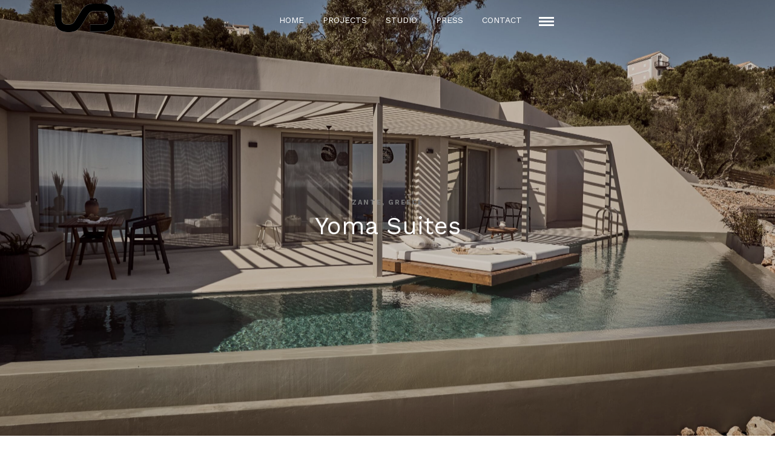

--- FILE ---
content_type: text/html; charset=UTF-8
request_url: https://usp.gr/portfolios/yoma-suites/
body_size: 15245
content:
<!DOCTYPE html>
<html dir="ltr" lang="en-US"
	prefix="og: https://ogp.me/ns#"    data-menu="leftalign">
	
<head>
<meta name="viewport" content="width=device-width, initial-scale=1, maximum-scale=5">
<link rel="profile" href="http://gmpg.org/xfn/11" />
<link rel="pingback" href="https://usp.gr/xmlrpc.php" />

 

<title>Yoma Suites | USP</title>

		<!-- All in One SEO 4.2.0 -->
		<meta name="robots" content="max-image-preview:large" />
		<link rel="canonical" href="https://usp.gr/portfolios/yoma-suites/" />
		<meta property="og:locale" content="en_US" />
		<meta property="og:site_name" content="USP | Urban Soul Project" />
		<meta property="og:type" content="article" />
		<meta property="og:title" content="Yoma Suites | USP" />
		<meta property="og:url" content="https://usp.gr/portfolios/yoma-suites/" />
		<meta property="article:published_time" content="2022-06-20T15:23:47+00:00" />
		<meta property="article:modified_time" content="2024-02-15T12:58:11+00:00" />
		<meta name="twitter:card" content="summary" />
		<meta name="twitter:title" content="Yoma Suites | USP" />
		<script type="application/ld+json" class="aioseo-schema">
			{"@context":"https:\/\/schema.org","@graph":[{"@type":"WebSite","@id":"https:\/\/usp.gr\/#website","url":"https:\/\/usp.gr\/","name":"USP","description":"Urban Soul Project","inLanguage":"en-US","publisher":{"@id":"https:\/\/usp.gr\/#organization"}},{"@type":"Organization","@id":"https:\/\/usp.gr\/#organization","name":"USP","url":"https:\/\/usp.gr\/"},{"@type":"BreadcrumbList","@id":"https:\/\/usp.gr\/portfolios\/yoma-suites\/#breadcrumblist","itemListElement":[{"@type":"ListItem","@id":"https:\/\/usp.gr\/#listItem","position":1,"item":{"@type":"WebPage","@id":"https:\/\/usp.gr\/","name":"Home","description":"Urban Soul Project","url":"https:\/\/usp.gr\/"},"nextItem":"https:\/\/usp.gr\/portfolios\/yoma-suites\/#listItem"},{"@type":"ListItem","@id":"https:\/\/usp.gr\/portfolios\/yoma-suites\/#listItem","position":2,"item":{"@type":"WebPage","@id":"https:\/\/usp.gr\/portfolios\/yoma-suites\/","name":"Yoma Suites","url":"https:\/\/usp.gr\/portfolios\/yoma-suites\/"},"previousItem":"https:\/\/usp.gr\/#listItem"}]},{"@type":"Person","@id":"https:\/\/usp.gr\/author\/usp-admin\/#author","url":"https:\/\/usp.gr\/author\/usp-admin\/","name":"usp-admin","image":{"@type":"ImageObject","@id":"https:\/\/usp.gr\/portfolios\/yoma-suites\/#authorImage","url":"https:\/\/secure.gravatar.com\/avatar\/c3863368c1d720e7a5d46baf2b9a5ef3?s=96&d=mm&r=g","width":96,"height":96,"caption":"usp-admin"}},{"@type":"WebPage","@id":"https:\/\/usp.gr\/portfolios\/yoma-suites\/#webpage","url":"https:\/\/usp.gr\/portfolios\/yoma-suites\/","name":"Yoma Suites | USP","inLanguage":"en-US","isPartOf":{"@id":"https:\/\/usp.gr\/#website"},"breadcrumb":{"@id":"https:\/\/usp.gr\/portfolios\/yoma-suites\/#breadcrumblist"},"author":"https:\/\/usp.gr\/author\/usp-admin\/#author","creator":"https:\/\/usp.gr\/author\/usp-admin\/#author","image":{"@type":"ImageObject","@id":"https:\/\/usp.gr\/#mainImage","url":"https:\/\/usp.gr\/wp-content\/uploads\/2022\/06\/yoma-cove-suites_6473.jpg","width":2048,"height":1534},"primaryImageOfPage":{"@id":"https:\/\/usp.gr\/portfolios\/yoma-suites\/#mainImage"},"datePublished":"2022-06-20T15:23:47+00:00","dateModified":"2024-02-15T12:58:11+00:00"}]}
		</script>
		<!-- All in One SEO -->

<link rel='dns-prefetch' href='//fonts.googleapis.com' />
<link rel='dns-prefetch' href='//s.w.org' />
<link rel="alternate" type="application/rss+xml" title="USP &raquo; Feed" href="https://usp.gr/feed/" />
<meta charset="UTF-8" /><meta name="viewport" content="width=device-width, initial-scale=1, maximum-scale=5" /><meta name="format-detection" content="telephone=no"><meta property="og:type" content="article" /><meta property="og:image" content="https://usp.gr/wp-content/uploads/2022/06/yoma-cove-suites_6473-960x636.jpg"/><meta property="og:title" content="Yoma Suites"/><meta property="og:url" content="https://usp.gr/portfolios/yoma-suites/"/><meta property="og:description" content="Zakynthos, Greece"/>		<script type="text/javascript">
			window._wpemojiSettings = {"baseUrl":"https:\/\/s.w.org\/images\/core\/emoji\/13.0.1\/72x72\/","ext":".png","svgUrl":"https:\/\/s.w.org\/images\/core\/emoji\/13.0.1\/svg\/","svgExt":".svg","source":{"concatemoji":"https:\/\/usp.gr\/wp-includes\/js\/wp-emoji-release.min.js"}};
			!function(e,a,t){var n,r,o,i=a.createElement("canvas"),p=i.getContext&&i.getContext("2d");function s(e,t){var a=String.fromCharCode;p.clearRect(0,0,i.width,i.height),p.fillText(a.apply(this,e),0,0);e=i.toDataURL();return p.clearRect(0,0,i.width,i.height),p.fillText(a.apply(this,t),0,0),e===i.toDataURL()}function c(e){var t=a.createElement("script");t.src=e,t.defer=t.type="text/javascript",a.getElementsByTagName("head")[0].appendChild(t)}for(o=Array("flag","emoji"),t.supports={everything:!0,everythingExceptFlag:!0},r=0;r<o.length;r++)t.supports[o[r]]=function(e){if(!p||!p.fillText)return!1;switch(p.textBaseline="top",p.font="600 32px Arial",e){case"flag":return s([127987,65039,8205,9895,65039],[127987,65039,8203,9895,65039])?!1:!s([55356,56826,55356,56819],[55356,56826,8203,55356,56819])&&!s([55356,57332,56128,56423,56128,56418,56128,56421,56128,56430,56128,56423,56128,56447],[55356,57332,8203,56128,56423,8203,56128,56418,8203,56128,56421,8203,56128,56430,8203,56128,56423,8203,56128,56447]);case"emoji":return!s([55357,56424,8205,55356,57212],[55357,56424,8203,55356,57212])}return!1}(o[r]),t.supports.everything=t.supports.everything&&t.supports[o[r]],"flag"!==o[r]&&(t.supports.everythingExceptFlag=t.supports.everythingExceptFlag&&t.supports[o[r]]);t.supports.everythingExceptFlag=t.supports.everythingExceptFlag&&!t.supports.flag,t.DOMReady=!1,t.readyCallback=function(){t.DOMReady=!0},t.supports.everything||(n=function(){t.readyCallback()},a.addEventListener?(a.addEventListener("DOMContentLoaded",n,!1),e.addEventListener("load",n,!1)):(e.attachEvent("onload",n),a.attachEvent("onreadystatechange",function(){"complete"===a.readyState&&t.readyCallback()})),(n=t.source||{}).concatemoji?c(n.concatemoji):n.wpemoji&&n.twemoji&&(c(n.twemoji),c(n.wpemoji)))}(window,document,window._wpemojiSettings);
		</script>
		<style type="text/css">
img.wp-smiley,
img.emoji {
	display: inline !important;
	border: none !important;
	box-shadow: none !important;
	height: 1em !important;
	width: 1em !important;
	margin: 0 .07em !important;
	vertical-align: -0.1em !important;
	background: none !important;
	padding: 0 !important;
}
</style>
	<link rel='stylesheet' id='wp-block-library-css'  href='https://usp.gr/wp-includes/css/dist/block-library/style.min.css' type='text/css' media='all' />
<link rel='stylesheet' id='fb-widget-frontend-style-css'  href='https://usp.gr/wp-content/plugins/facebook-pagelike-widget/assets/css/style.css' type='text/css' media='all' />
<link rel='stylesheet' id='rs-plugin-settings-css'  href='https://usp.gr/wp-content/plugins/revslider/public/assets/css/rs6.css' type='text/css' media='all' />
<style id='rs-plugin-settings-inline-css' type='text/css'>
#rs-demo-id {}
</style>
<link rel='stylesheet' id='grandportfolio-reset-css'  href='https://usp.gr/wp-content/themes/grandportfolio/css/reset.css' type='text/css' media='all' />
<link rel='stylesheet' id='grandportfolio-wordpress-css'  href='https://usp.gr/wp-content/themes/grandportfolio/css/wordpress.css' type='text/css' media='all' />
<link rel='stylesheet' id='grandportfolio-animation-css'  href='https://usp.gr/wp-content/themes/grandportfolio/css/animation.css' type='text/css' media='all' />
<link rel='stylesheet' id='ilightbox-css'  href='https://usp.gr/wp-content/themes/grandportfolio/css/ilightbox/ilightbox.css' type='text/css' media='all' />
<link rel='stylesheet' id='jquery-ui-css'  href='https://usp.gr/wp-content/themes/grandportfolio/css/jqueryui/custom.css' type='text/css' media='all' />
<link rel='stylesheet' id='mediaelement-css'  href='https://usp.gr/wp-includes/js/mediaelement/mediaelementplayer-legacy.min.css' type='text/css' media='all' />
<link rel='stylesheet' id='flexslider-css'  href='https://usp.gr/wp-content/themes/grandportfolio/js/flexslider/flexslider.css' type='text/css' media='all' />
<link rel='stylesheet' id='tooltipster-css'  href='https://usp.gr/wp-content/themes/grandportfolio/css/tooltipster.css' type='text/css' media='all' />
<link rel='stylesheet' id='odometer-css'  href='https://usp.gr/wp-content/themes/grandportfolio/css/odometer-theme-minimal.css' type='text/css' media='all' />
<link rel='stylesheet' id='hw-parallax-css'  href='https://usp.gr/wp-content/themes/grandportfolio/css/hw-parallax.css' type='text/css' media='all' />
<link rel='stylesheet' id='grandportfolio-screen-css'  href='https://usp.gr/wp-content/themes/grandportfolio/css/screen.css' type='text/css' media='all' />
<link rel='stylesheet' id='grandportfolio-leftalignmenu-css'  href='https://usp.gr/wp-content/themes/grandportfolio/css/menus/leftalignmenu.css' type='text/css' media='all' />
<link rel='stylesheet' id='grandportfolio-fonts-css'  href='https://fonts.googleapis.com/css?family=Work+Sans%3A300%2C400%2C600%2C700%2C400italic%7CKarla%3A300%2C400%2C600%2C700%2C400italic%7CFira+Sans%3A300%2C400%2C600%2C700%2C400italic&#038;subset=latin%2Clatin-ext%2Ccyrillic-ext%2Cgreek-ext%2Ccyrillic' type='text/css' media='all' />
<link rel='stylesheet' id='font-awesome-css'  href='https://usp.gr/wp-content/themes/grandportfolio/css/font-awesome.min.css' type='text/css' media='all' />
<link rel='stylesheet' id='grandportfolio-custom-css-css'  href='https://usp.gr/wp-admin/admin-ajax.php?action=grandportfolio_custom_css' type='text/css' media='all' />
<link rel='stylesheet' id='meks_instagram-widget-styles-css'  href='https://usp.gr/wp-content/plugins/meks-easy-instagram-widget/css/widget.css' type='text/css' media='all' />
<link rel='stylesheet' id='grandportfolio-responsive-css-css'  href='https://usp.gr/wp-content/themes/grandportfolio/css/grid.css' type='text/css' media='all' />
<link rel='stylesheet' id='kirki_google_fonts-css'  href='https://fonts.googleapis.com/css?family=Work+Sans%3A600%7CFira+Sans%3A600%7CKarla&#038;subset' type='text/css' media='all' />
<link rel='stylesheet' id='kirki-styles-global-css'  href='https://usp.gr/wp-content/themes/grandportfolio/modules/kirki/assets/css/kirki-styles.css' type='text/css' media='all' />
<style id='kirki-styles-global-inline-css' type='text/css'>
body, input[type=text], input[type=email], input[type=url], input[type=password], textarea, .portfolio_title_desc{font-family:"Work Sans", Helvetica, Arial, sans-serif;}body{font-size:15px;}h1, h2, h3, h4, h5, h6, h7, .post_quote_title, label, strong[itemprop="author"], #page_content_wrapper .posts.blog li a, .page_content_wrapper .posts.blog li a, .post_info_cat, .readmore, .post_info_comment, #post_featured_slider li .slider_image .slide_post .slide_post_date, .post_featured_slider li .slider_image .slide_post .slide_post_date, blockquote, .ppb_subtitle, .comment_date, .post_attribute, .post_header_title, .post_header.grid, .odometer, .pricing_wrapper li.price_row em.exact_price{font-family:"Work Sans", Helvetica, Arial, sans-serif;}h1, h2, h3, h4, h5, h6, h7, .post_info_cat, .comment_date, .post_attribute{font-weight:400;}h1, h2, h3, h4, h5, h6, h7, blockquote, body.single .post_header.grid.related{letter-spacing:0px;}h1, h2, h3, h4, h5, h6, h7{text-transform:none;}h1{font-size:40px;}h2{font-size:30px;}h3{font-size:26px;}h4{font-size:22px;}h5{font-size:18px;}h6{font-size:16px;}body, #wrapper, #page_content_wrapper.fixed, #gallery_lightbox h2, .slider_wrapper .gallery_image_caption h2, #body_loading_screen, h3#reply-title span, .overlay_gallery_wrapper, .progress_bar_holder, .pricing_wrapper_border, .pagination a, .pagination span, blockquote:before{background-color:#ffffff;}body, .pagination a, #gallery_lightbox h2, .slider_wrapper .gallery_image_caption h2, .post_info a, #page_content_wrapper.split #copyright, .page_content_wrapper.split #copyright, .ui-state-default a, .ui-state-default a:link, .ui-state-default a:visited{color:#777777;}::selection{background-color:#777777;}::-webkit-input-placeholder{color:#777777;}::-moz-placeholder{color:#777777;}:-ms-input-placeholder{color:#777777;}a{color:#222222;}a:hover, a:active, .post_info_comment a i{color:#999999;}h1, h2, h3, h4, h5, h6, h7, pre, code, tt, blockquote, .post_header h5 a, .post_header h3 a, .post_header.grid h6 a, .post_header.fullwidth h4 a, .post_header h5 a, blockquote, .site_loading_logo_item i, .woocommerce .woocommerce-ordering select, .woocommerce #page_content_wrapper a.button, .woocommerce.columns-4 ul.products li.product a.add_to_cart_button, .woocommerce.columns-4 ul.products li.product a.add_to_cart_button:hover, .ui-accordion .ui-accordion-header a, .tabs .ui-state-active a, body.woocommerce div.product .woocommerce-tabs ul.tabs li.active a, body.woocommerce-page div.product .woocommerce-tabs ul.tabs li.active a, body.woocommerce #content div.product .woocommerce-tabs ul.tabs li.active a, body.woocommerce-page #content div.product .woocommerce-tabs ul.tabs li.active a, .woocommerce div.product .woocommerce-tabs ul.tabs li a, .post_header h5 a, .post_header h6 a, blockquote:before{color:#222222;}body.page.page-template-gallery-archive-split-screen-php #fp-nav li .active span, body.tax-gallerycat #fp-nav li .active span, body.page.page-template-portfolio-fullscreen-split-screen-php #fp-nav li .active span, body.page.tax-portfolioset #fp-nav li .active span, body.page.page-template-gallery-archive-split-screen-php #fp-nav ul li a span, body.tax-gallerycat #fp-nav ul li a span, body.page.page-template-portfolio-fullscreen-split-screen-php #fp-nav ul li a span, body.page.tax-portfolioset #fp-nav ul li a span{background-color:#222222;}#social_share_wrapper, hr, #social_share_wrapper, .post.type-post, #page_content_wrapper .sidebar .content .sidebar_widget li h2.widgettitle, h2.widgettitle, h5.widgettitle, .comment .right, .widget_tag_cloud div a, .meta-tags a, .tag_cloud a, #footer, #post_more_wrapper, .woocommerce ul.products li.product, .woocommerce-page ul.products li.product, .woocommerce ul.products li.product .price, .woocommerce-page ul.products li.product .price, #page_content_wrapper .inner .sidebar_content, #page_content_wrapper .inner .sidebar_content.left_sidebar, .ajax_close, .ajax_next, .ajax_prev, .portfolio_next, .portfolio_prev, .portfolio_next_prev_wrapper.video .portfolio_prev, .portfolio_next_prev_wrapper.video .portfolio_next, .separated, .blog_next_prev_wrapper, #post_more_wrapper h5, #ajax_portfolio_wrapper.hidding, #ajax_portfolio_wrapper.visible, .tabs.vertical .ui-tabs-panel, .woocommerce div.product .woocommerce-tabs ul.tabs li, .woocommerce #content div.product .woocommerce-tabs ul.tabs li, .woocommerce-page div.product .woocommerce-tabs ul.tabs li, .woocommerce-page #content div.product .woocommerce-tabs ul.tabs li, .woocommerce div.product .woocommerce-tabs .panel, .woocommerce-page div.product .woocommerce-tabs .panel, .woocommerce #content div.product .woocommerce-tabs .panel, .woocommerce-page #content div.product .woocommerce-tabs .panel, .woocommerce table.shop_table, .woocommerce-page table.shop_table, table tr td, .woocommerce .cart-collaterals .cart_totals, .woocommerce-page .cart-collaterals .cart_totals, .woocommerce .cart-collaterals .shipping_calculator, .woocommerce-page .cart-collaterals .shipping_calculator, .woocommerce .cart-collaterals .cart_totals tr td, .woocommerce .cart-collaterals .cart_totals tr th, .woocommerce-page .cart-collaterals .cart_totals tr td, .woocommerce-page .cart-collaterals .cart_totals tr th, table tr th, .woocommerce #payment, .woocommerce-page #payment, .woocommerce #payment ul.payment_methods li, .woocommerce-page #payment ul.payment_methods li, .woocommerce #payment div.form-row, .woocommerce-page #payment div.form-row, .ui-tabs li:first-child, .ui-tabs .ui-tabs-nav li, .ui-tabs.vertical .ui-tabs-nav li, .ui-tabs.vertical.right .ui-tabs-nav li.ui-state-active, .ui-tabs.vertical .ui-tabs-nav li:last-child, #page_content_wrapper .inner .sidebar_wrapper ul.sidebar_widget li.widget_nav_menu ul.menu li.current-menu-item a, .page_content_wrapper .inner .sidebar_wrapper ul.sidebar_widget li.widget_nav_menu ul.menu li.current-menu-item a, .pricing_wrapper, .pricing_wrapper li, .ui-accordion .ui-accordion-header, .ui-accordion .ui-accordion-content, #page_content_wrapper .sidebar .content .sidebar_widget li h2.widgettitle:before, h2.widgettitle:before, #autocomplete, .ppb_blog_minimal .one_third_bg, #page_content_wrapper .sidebar .content .sidebar_widget li h2.widgettitle, h2.widgettitle, h5.event_title, .tabs .ui-tabs-panel, .ui-tabs .ui-tabs-nav li, .ui-tabs li:first-child, .ui-tabs.vertical .ui-tabs-nav li:last-child, .woocommerce .woocommerce-ordering select, .woocommerce div.product .woocommerce-tabs ul.tabs li.active, .woocommerce-page div.product .woocommerce-tabs ul.tabs li.active, .woocommerce #content div.product .woocommerce-tabs ul.tabs li.active, .woocommerce-page #content div.product .woocommerce-tabs ul.tabs li.active, .woocommerce-page table.cart th, table.shop_table thead tr th, hr.title_break, .overlay_gallery_border, #page_content_wrapper.split #copyright, .page_content_wrapper.split #copyright, .post.type-post, .events.type-events, h5.event_title, .post_header h5.event_title, blockquote:after, #about_the_author, .two_cols.gallery.wide .element, .three_cols.gallery.wide .element, .four_cols.gallery.wide .element{border-color:#ffffff;}input[type=text], input[type=password], input[type=email], input[type=url], input[type=tel], textarea{background-color:#ffffff;color:#222222;border-color:#ffffff;}input[type=text]:focus, input[type=password]:focus, input[type=email]:focus, input[type=url]:focus, textarea:focus{border-color:#999999;}input[type=submit], input[type=button], a.button, .button, .woocommerce .page_slider a.button, a.button.fullwidth, .woocommerce-page div.product form.cart .button, .woocommerce #respond input#submit.alt, .woocommerce a.button.alt, .woocommerce button.button.alt, .woocommerce input.button.alt{font-family:"Fira Sans", Helvetica, Arial, sans-serif;}input[type=submit], input[type=button], a.button, .button, .pagination span, .pagination a:hover, .woocommerce .footer_bar .button, .woocommerce .footer_bar .button:hover, .woocommerce-page div.product form.cart .button, .woocommerce #respond input#submit.alt, .woocommerce a.button.alt, .woocommerce button.button.alt, .woocommerce input.button.alt, .post_type_icon{background-color:#959595;}.pagination span, .pagination a:hover, .button.ghost, .button.ghost:hover, .button.ghost:active{border-color:#959595;}.button.ghost, .button.ghost:hover, .button.ghost:active{color:#959595;}input[type=submit], input[type=button], a.button, .button, .pagination a:hover, .woocommerce .footer_bar .button , .woocommerce .footer_bar .button:hover, .woocommerce-page div.product form.cart .button, .woocommerce #respond input#submit.alt, .woocommerce a.button.alt, .woocommerce button.button.alt, .woocommerce input.button.alt, .post_type_icon{color:#e8e8e8;}input[type=submit], input[type=button], a.button, .button, .pagination a:hover, .woocommerce .footer_bar .button , .woocommerce .footer_bar .button:hover, .woocommerce-page div.product form.cart .button, .woocommerce #respond input#submit.alt, .woocommerce a.button.alt, .woocommerce button.button.alt, .woocommerce input.button.alt{border-color:#959595;}.frame_top, .frame_bottom, .frame_left, .frame_right{background:#f2f2f2;}#menu_wrapper .nav ul li a, #menu_wrapper div .nav li > a, .sicky_nav li a{font-family:"Work Sans", Helvetica, Arial, sans-serif;font-size:14px;padding-top:22px;padding-bottom:22px;font-weight:400;letter-spacing:0px;text-transform:uppercase;}#menu_wrapper .nav ul li a, #menu_wrapper div .nav li > a, .header_cart_wrapper a, #page_share{color:#222222;}#mobile_nav_icon{border-color:#222222;}#menu_wrapper .nav ul li a.hover, #menu_wrapper .nav ul li a:hover, #menu_wrapper div .nav li a.hover, #menu_wrapper div .nav li a:hover, .header_cart_wrapper a:hover, #page_share:hover{color:#222222;}#menu_wrapper .nav ul li a.hover, #menu_wrapper .nav ul li a:hover, #menu_wrapper div .nav li a.hover, #menu_wrapper div .nav li a:hover{border-color:#222222;}#menu_wrapper div .nav > li.current-menu-item > a, #menu_wrapper div .nav > li.current-menu-parent > a, #menu_wrapper div .nav > li.current-menu-ancestor > a, #menu_wrapper div .nav li ul li.current-menu-item a, #menu_wrapper div .nav li.current-menu-parent  ul li.current-menu-item a, .header_cart_wrapper a:active, #page_share:active{color:#222222;}#menu_wrapper div .nav > li.current-menu-item > a, #menu_wrapper div .nav > li.current-menu-parent > a, #menu_wrapper div .nav > li.current-menu-ancestor > a, #menu_wrapper div .nav li ul li.current-menu-item a, #menu_wrapper div .nav li.current-menu-parent  ul li.current-menu-item a{border-color:#222222;}.top_bar, #page_caption, #nav_wrapper{border-color:#ffffff;}.top_bar{background-color:#ffffff;}#menu_wrapper .nav ul li ul li a, #menu_wrapper div .nav li ul li a, #menu_wrapper div .nav li.current-menu-parent ul li a{font-size:13px;font-weight:600;letter-spacing:0px;text-transform:none;}#menu_wrapper .nav ul li ul li a, #menu_wrapper div .nav li ul li a, #menu_wrapper div .nav li.current-menu-parent ul li a, #menu_wrapper div .nav li.current-menu-parent ul li.current-menu-item a, #menu_wrapper .nav ul li.megamenu ul li ul li a, #menu_wrapper div .nav li.megamenu ul li ul li a{color:#777777;}#menu_wrapper .nav ul li ul li a:hover, #menu_wrapper div .nav li ul li a:hover, #menu_wrapper div .nav li.current-menu-parent ul li a:hover, #menu_wrapper .nav ul li.megamenu ul li ul li a:hover, #menu_wrapper div .nav li.megamenu ul li ul li a:hover, #menu_wrapper .nav ul li.megamenu ul li ul li a:active, #menu_wrapper div .nav li.megamenu ul li ul li a:active, #menu_wrapper div .nav li.current-menu-parent ul li.current-menu-item  a:hover{color:#222222;}#menu_wrapper .nav ul li ul li a:hover, #menu_wrapper div .nav li ul li a:hover, #menu_wrapper div .nav li.current-menu-parent ul li a:hover, #menu_wrapper .nav ul li.megamenu ul li ul li a:hover, #menu_wrapper div .nav li.megamenu ul li ul li a:hover, #menu_wrapper .nav ul li.megamenu ul li ul li a:active, #menu_wrapper div .nav li.megamenu ul li ul li a:active{background:#f9f9f9;}#menu_wrapper .nav ul li ul, #menu_wrapper div .nav li ul{background:#f9f9f9;border-color:#e1e1e1;}#menu_wrapper div .nav li.megamenu ul li > a, #menu_wrapper div .nav li.megamenu ul li > a:hover, #menu_wrapper div .nav li.megamenu ul li > a:active, #menu_wrapper div .nav li.megamenu ul li.current-menu-item > a{color:#222222;}#menu_wrapper div .nav li.megamenu ul li{border-color:#e1e1e1;}.above_top_bar{background:#222222;font-family:Karla, Helvetica, Arial, sans-serif;}#top_menu li a, .top_contact_info, .top_contact_info i, .top_contact_info a, .top_contact_info a:hover, .top_contact_info a:active{color:#ffffff;}.top_contact_info, #top_menu li a{font-weight:400;}.mobile_menu_wrapper #searchform input[type=text]{background:#ffffff;border-color:#777777;}.mobile_menu_wrapper #searchform input[type=text], .mobile_menu_wrapper #searchform button i{color:#777777;}.mobile_menu_wrapper #searchform ::-webkit-input-placeholder{color:#777777;}.mobile_menu_wrapper #searchform ::-moz-placeholder{color:#777777;}.mobile_menu_wrapper #searchform :-ms-input-placeholder{color:#777777;}.mobile_menu_wrapper{background-color:#000000;}.mobile_main_nav li a, #sub_menu li a{font-family:Karla, Helvetica, Arial, sans-serif;font-size:26px;line-height:3em;font-weight:400;text-transform:none;letter-spacing:0px;}.mobile_main_nav li a, #sub_menu li a, .mobile_menu_wrapper .sidebar_wrapper a, .mobile_menu_wrapper .sidebar_wrapper, #close_mobile_menu i, .fullmenu_wrapper a, .fullmenu_wrapper h2.widgettitle, .mobile_menu_wrapper #copyright{color:#ffffff;}.mobile_main_nav li a:hover, .mobile_main_nav li a:active, #sub_menu li a:hover, #sub_menu li a:active, .mobile_menu_wrapper .sidebar_wrapper h2.widgettitle{color:#ffffff;}#page_caption{background-color:#ffffff;padding-top:80px;padding-bottom:50px;}#page_caption h1, .ppb_title{font-size:40px;}#page_caption h1, .ppb_title, .post_caption h1{font-weight:400;line-height:1.4em;text-transform:none;letter-spacing:0px;color:#222222;}#page_caption.hasbg h1, h1.hasbg{font-size:22px;}#page_caption.hasbg{height:100vh;}h2.ppb_title{font-size:40px;text-transform:none;}#portfolio_wall_filters.alignright, .portfolio_wall_filters.alignright{bottom:40px;}.ppb_subtitle{font-size:11px;}.page_tagline, .post_header .post_detail, .recent_post_detail, .post_detail, .thumb_content span, .portfolio_desc .portfolio_excerpt, .testimonial_customer_position, .testimonial_customer_company{color:#222222;font-size:13px;letter-spacing:0px;text-transform:none;}.page_tagline{font-weight:400;}#page_content_wrapper .sidebar .content .sidebar_widget li h2.widgettitle, h2.widgettitle, h5.widgettitle{font-family:Karla, Helvetica, Arial, sans-serif;font-size:12px;font-weight:900;letter-spacing:2px;text-transform:uppercase;color:#222222;}#page_content_wrapper .inner .sidebar_wrapper .sidebar .content, .page_content_wrapper .inner .sidebar_wrapper .sidebar .content{color:#222222;}#page_content_wrapper .inner .sidebar_wrapper a, .page_content_wrapper .inner .sidebar_wrapper a{color:#222222;}#page_content_wrapper .inner .sidebar_wrapper a:hover, #page_content_wrapper .inner .sidebar_wrapper a:active, .page_content_wrapper .inner .sidebar_wrapper a:hover, .page_content_wrapper .inner .sidebar_wrapper a:active{color:#999999;}.footer_bar{background-color:#f9f9f9;}#footer, #copyright, #footer_menu li a{color:#777777;}#copyright a, #copyright a:active, #footer a, #footer a:active{color:#222222;}#copyright a:hover, #footer a:hover, .social_wrapper ul li a:hover{color:#222222;}.footer_bar_wrapper, .footer_bar{border-color:#ffffff;}.footer_bar_wrapper .social_wrapper ul li a{color:#222222;}#footer .sidebar_widget li h2.widgettitle{color:#222222;}#page_content_wrapper .inner .sidebar_content.full_width.blog_f{width:80%;}.post_info_cat, .post_info_cat a{color:#999999;}.post_header h3, .post_header h4, .post_header h5, .post_header h6, .post_header h3, .post_header h4, .post_header h5, .post_header h6, #post_featured_slider li .slider_image .slide_post h2, .post_featured_slider li .slider_image .slide_post h2, #post_featured_slider li .slider_image.three_cols .slide_post h2, .post_featured_slider li .slider_image.three_cols .slide_post h2, body.single .post_header.grid.related strong, body.single-post .post_caption h1, #page_content_wrapper .posts.blog li a{text-transform:none;}.post_header h5{font-size:32px;}.sidebar_content.full_width.blog_f .post_header h5{font-size:32px;}#blog_grid_wrapper.two_cols .post_header.grid h6, .blog_grid_wrapper.two_cols .post_header.grid h6{font-size:22px;}.post_header.grid h6{font-size:20px;}.post_caption h1, #page_caption.hasbg .background_center_title_wrapper .title_content h1{font-size:34px;}h6.subtitle{font-size:26px;}body.single .post_header.grid.related{font-size:15px;}
</style>
<script type='text/javascript' src='https://usp.gr/wp-includes/js/jquery/jquery.min.js' id='jquery-core-js'></script>
<script type='text/javascript' src='https://usp.gr/wp-includes/js/jquery/jquery-migrate.min.js' id='jquery-migrate-js'></script>
<script type='text/javascript' src='https://usp.gr/wp-content/plugins/revslider/public/assets/js/rbtools.min.js' id='tp-tools-js'></script>
<script type='text/javascript' src='https://usp.gr/wp-content/plugins/revslider/public/assets/js/rs6.min.js' id='revmin-js'></script>
<script type='text/javascript' id='snazzymaps-js-js-extra'>
/* <![CDATA[ */
var SnazzyDataForSnazzyMaps = [];
SnazzyDataForSnazzyMaps={"id":4069,"name":"Navigation","description":"for back and white printing","url":"https:\/\/snazzymaps.com\/style\/4069\/navigation","imageUrl":"https:\/\/snazzy-maps-cdn.azureedge.net\/assets\/4069-navigation.png?v=20170626081646","json":"[{\"featureType\":\"all\",\"elementType\":\"geometry\",\"stylers\":[{\"color\":\"#ffffff\"}]},{\"featureType\":\"all\",\"elementType\":\"labels.text.fill\",\"stylers\":[{\"gamma\":0.01},{\"lightness\":20}]},{\"featureType\":\"all\",\"elementType\":\"labels.text.stroke\",\"stylers\":[{\"saturation\":-31},{\"lightness\":-33},{\"weight\":2},{\"gamma\":0.8}]},{\"featureType\":\"all\",\"elementType\":\"labels.icon\",\"stylers\":[{\"visibility\":\"off\"}]},{\"featureType\":\"administrative.locality\",\"elementType\":\"labels.text.fill\",\"stylers\":[{\"color\":\"#050505\"}]},{\"featureType\":\"administrative.locality\",\"elementType\":\"labels.text.stroke\",\"stylers\":[{\"color\":\"#fef3f3\"},{\"weight\":\"3.01\"}]},{\"featureType\":\"administrative.neighborhood\",\"elementType\":\"labels.text.fill\",\"stylers\":[{\"color\":\"#0a0a0a\"},{\"visibility\":\"off\"}]},{\"featureType\":\"administrative.neighborhood\",\"elementType\":\"labels.text.stroke\",\"stylers\":[{\"color\":\"#fffbfb\"},{\"weight\":\"3.01\"},{\"visibility\":\"off\"}]},{\"featureType\":\"landscape\",\"elementType\":\"geometry\",\"stylers\":[{\"lightness\":30},{\"saturation\":30}]},{\"featureType\":\"poi\",\"elementType\":\"geometry\",\"stylers\":[{\"saturation\":20}]},{\"featureType\":\"poi.attraction\",\"elementType\":\"labels.icon\",\"stylers\":[{\"visibility\":\"off\"}]},{\"featureType\":\"poi.park\",\"elementType\":\"geometry\",\"stylers\":[{\"lightness\":20},{\"saturation\":-20}]},{\"featureType\":\"road\",\"elementType\":\"geometry\",\"stylers\":[{\"lightness\":10},{\"saturation\":-30}]},{\"featureType\":\"road\",\"elementType\":\"geometry.stroke\",\"stylers\":[{\"saturation\":25},{\"lightness\":25}]},{\"featureType\":\"road.highway\",\"elementType\":\"geometry.fill\",\"stylers\":[{\"visibility\":\"on\"},{\"color\":\"#a1a1a1\"}]},{\"featureType\":\"road.highway\",\"elementType\":\"geometry.stroke\",\"stylers\":[{\"color\":\"#292929\"}]},{\"featureType\":\"road.highway\",\"elementType\":\"labels.text.fill\",\"stylers\":[{\"visibility\":\"on\"},{\"color\":\"#202020\"}]},{\"featureType\":\"road.highway\",\"elementType\":\"labels.text.stroke\",\"stylers\":[{\"visibility\":\"on\"},{\"color\":\"#ffffff\"}]},{\"featureType\":\"road.highway\",\"elementType\":\"labels.icon\",\"stylers\":[{\"visibility\":\"simplified\"},{\"hue\":\"#0006ff\"},{\"saturation\":\"-100\"},{\"lightness\":\"13\"},{\"gamma\":\"0.00\"}]},{\"featureType\":\"road.arterial\",\"elementType\":\"geometry.fill\",\"stylers\":[{\"visibility\":\"on\"},{\"color\":\"#686868\"}]},{\"featureType\":\"road.arterial\",\"elementType\":\"geometry.stroke\",\"stylers\":[{\"visibility\":\"off\"},{\"color\":\"#8d8d8d\"}]},{\"featureType\":\"road.arterial\",\"elementType\":\"labels.text.fill\",\"stylers\":[{\"visibility\":\"on\"},{\"color\":\"#353535\"},{\"lightness\":\"6\"}]},{\"featureType\":\"road.arterial\",\"elementType\":\"labels.text.stroke\",\"stylers\":[{\"visibility\":\"on\"},{\"color\":\"#ffffff\"},{\"weight\":\"3.45\"}]},{\"featureType\":\"road.local\",\"elementType\":\"geometry.fill\",\"stylers\":[{\"color\":\"#d0d0d0\"}]},{\"featureType\":\"road.local\",\"elementType\":\"geometry.stroke\",\"stylers\":[{\"lightness\":\"2\"},{\"visibility\":\"on\"},{\"color\":\"#999898\"}]},{\"featureType\":\"road.local\",\"elementType\":\"labels.text.fill\",\"stylers\":[{\"color\":\"#383838\"}]},{\"featureType\":\"road.local\",\"elementType\":\"labels.text.stroke\",\"stylers\":[{\"color\":\"#faf8f8\"}]},{\"featureType\":\"water\",\"elementType\":\"all\",\"stylers\":[{\"lightness\":-20}]}]","views":66891,"favorites":826,"createdBy":{"name":"Ellen","url":null},"createdOn":"2015-01-19T23:06:04.223","tags":["greyscale","light","monochrome"],"colors":["black","gray"]};
/* ]]> */
</script>
<script type='text/javascript' src='https://usp.gr/wp-content/plugins/snazzy-maps/snazzymaps.js' id='snazzymaps-js-js'></script>
<script type='text/javascript' src='https://usp.gr/wp-content/plugins/jw-player-7-for-wp/js/jwppp.js' id='jwppp-js'></script>
<script type='text/javascript' id='jwppp-licence-js-extra'>
/* <![CDATA[ */
var data = {"licence":""};
/* ]]> */
</script>
<script type='text/javascript' src='https://usp.gr/wp-content/plugins/jw-player-7-for-wp/js/jwppp-licence.js' id='jwppp-licence-js'></script>
<script type='text/javascript' src='https://usp.gr/wp-content/themes/grandportfolio/js/masonry.pkgd.min.js' id='grandportfolio-masonry-js'></script>
<link rel="https://api.w.org/" href="https://usp.gr/wp-json/" /><link rel="EditURI" type="application/rsd+xml" title="RSD" href="https://usp.gr/xmlrpc.php?rsd" />
<link rel="wlwmanifest" type="application/wlwmanifest+xml" href="https://usp.gr/wp-includes/wlwmanifest.xml" /> 
<meta name="generator" content="WordPress 5.6.16" />
<link rel='shortlink' href='https://usp.gr/?p=7920' />
<link rel="alternate" type="application/json+oembed" href="https://usp.gr/wp-json/oembed/1.0/embed?url=https%3A%2F%2Fusp.gr%2Fportfolios%2Fyoma-suites%2F" />
<link rel="alternate" type="text/xml+oembed" href="https://usp.gr/wp-json/oembed/1.0/embed?url=https%3A%2F%2Fusp.gr%2Fportfolios%2Fyoma-suites%2F&#038;format=xml" />
<script async src="https://www.googletagmanager.com/gtag/js?id=G-6NPJVJ9H9W"></script>
<script>
  window.dataLayer = window.dataLayer || [];
  function gtag(){dataLayer.push(arguments);}
  gtag('js', new Date());

  gtag('config', 'G-6NPJVJ9H9W');
</script><meta name="generator" content="Powered by Slider Revolution 6.2.18 - responsive, Mobile-Friendly Slider Plugin for WordPress with comfortable drag and drop interface." />
<link rel="icon" href="https://usp.gr/wp-content/uploads/2020/11/cropped-favicon-32x32.png" sizes="32x32" />
<link rel="icon" href="https://usp.gr/wp-content/uploads/2020/11/cropped-favicon-192x192.png" sizes="192x192" />
<link rel="apple-touch-icon" href="https://usp.gr/wp-content/uploads/2020/11/cropped-favicon-180x180.png" />
<meta name="msapplication-TileImage" content="https://usp.gr/wp-content/uploads/2020/11/cropped-favicon-270x270.png" />
<script type="text/javascript">function setREVStartSize(e){
			//window.requestAnimationFrame(function() {				 
				window.RSIW = window.RSIW===undefined ? window.innerWidth : window.RSIW;	
				window.RSIH = window.RSIH===undefined ? window.innerHeight : window.RSIH;	
				try {								
					var pw = document.getElementById(e.c).parentNode.offsetWidth,
						newh;
					pw = pw===0 || isNaN(pw) ? window.RSIW : pw;
					e.tabw = e.tabw===undefined ? 0 : parseInt(e.tabw);
					e.thumbw = e.thumbw===undefined ? 0 : parseInt(e.thumbw);
					e.tabh = e.tabh===undefined ? 0 : parseInt(e.tabh);
					e.thumbh = e.thumbh===undefined ? 0 : parseInt(e.thumbh);
					e.tabhide = e.tabhide===undefined ? 0 : parseInt(e.tabhide);
					e.thumbhide = e.thumbhide===undefined ? 0 : parseInt(e.thumbhide);
					e.mh = e.mh===undefined || e.mh=="" || e.mh==="auto" ? 0 : parseInt(e.mh,0);		
					if(e.layout==="fullscreen" || e.l==="fullscreen") 						
						newh = Math.max(e.mh,window.RSIH);					
					else{					
						e.gw = Array.isArray(e.gw) ? e.gw : [e.gw];
						for (var i in e.rl) if (e.gw[i]===undefined || e.gw[i]===0) e.gw[i] = e.gw[i-1];					
						e.gh = e.el===undefined || e.el==="" || (Array.isArray(e.el) && e.el.length==0)? e.gh : e.el;
						e.gh = Array.isArray(e.gh) ? e.gh : [e.gh];
						for (var i in e.rl) if (e.gh[i]===undefined || e.gh[i]===0) e.gh[i] = e.gh[i-1];
											
						var nl = new Array(e.rl.length),
							ix = 0,						
							sl;					
						e.tabw = e.tabhide>=pw ? 0 : e.tabw;
						e.thumbw = e.thumbhide>=pw ? 0 : e.thumbw;
						e.tabh = e.tabhide>=pw ? 0 : e.tabh;
						e.thumbh = e.thumbhide>=pw ? 0 : e.thumbh;					
						for (var i in e.rl) nl[i] = e.rl[i]<window.RSIW ? 0 : e.rl[i];
						sl = nl[0];									
						for (var i in nl) if (sl>nl[i] && nl[i]>0) { sl = nl[i]; ix=i;}															
						var m = pw>(e.gw[ix]+e.tabw+e.thumbw) ? 1 : (pw-(e.tabw+e.thumbw)) / (e.gw[ix]);					
						newh =  (e.gh[ix] * m) + (e.tabh + e.thumbh);
					}				
					if(window.rs_init_css===undefined) window.rs_init_css = document.head.appendChild(document.createElement("style"));					
					document.getElementById(e.c).height = newh+"px";
					window.rs_init_css.innerHTML += "#"+e.c+"_wrapper { height: "+newh+"px }";				
				} catch(e){
					console.log("Failure at Presize of Slider:" + e)
				}					   
			//});
		  };</script>
		<style type="text/css" id="wp-custom-css">
			.wp-playlist {
	border:0px!important;
	padding:0!important;
}
.wp-playlist-tracks {
	display:none!important;
}
/** WCAG 2.1 AA **/
body, .pagination a, #gallery_lightbox h2, .slider_wrapper .gallery_image_caption h2, .post_info a, #page_content_wrapper.split #copyright, .page_content_wrapper.split #copyright, .ui-state-default a, .ui-state-default a:link, .ui-state-default a:visited,.page-id-8264 .withsmallpadding p > span ,.page-id-8264 .withsmallpadding p strong ,.page-id-8264 .withsmallpadding p span strong,.page-id-8264 .withsmallpadding p span span,.ppb_subtitle,.page-id-8264 .withsmallpadding p span,
.page-id-8264 .withsmallpadding p span strong span, 
.page-id-8264 .withsmallpadding p strong span span,
.page-id-8264 .withsmallpadding p strong span span strong,
.page-id-8264 .withsmallpadding p strong span span strong,
.page-id-8264 .withsmallpadding p strong span, .post_info_cat,.post_quote_title.grid .post_detail,.one_sixth p span{
	color:#757575!important;
}
#contact_submit_btn1654586106465420237 {
  background: #000;
}.single-portfolios  .page_content_wrapper p span strong,.profileLink {
  color: #111!important;
}
.single-portfolios span.bold {
  color: #222222;
  font-weight: 600;
  font-size: 16px;
}
 .post_info_cat a,.con-title {
color:#111!important;}
/** Kaizen Video **/
.postid-8414 .main_content {
	background: url('https://usp.gr/wp-content/uploads/2023/09/coverphoto.png');
}
#menu_wrapper {

  position: relative;
}

@media all and (max-width:1920px){
	#menu_wrapper {right:5%;}
}
@media all and (max-width:1800px){
	#menu_wrapper {right:10%;}
}
@media all and (max-width:1660px){
	#menu_wrapper {right:15%;}
}
@media all and (max-width:1540px){
	#menu_wrapper {right:20%;}
}
@media all and (max-width:1390px){
	#menu_wrapper {right:25%;}
}
@media all and (max-width:1170px){
	#menu_wrapper {right:30%;}
}
@media all and (max-width:1080px){
	#menu_wrapper {right:35%;}
}
@media all and (max-width:1080px){
	#menu_wrapper {right:40%;}

			}

@media all and (max-width:960px){
	#menu_wrapper {right:0%;}
	#element-to-hide { left: 0!important;
			}
}
	@media all and (max-width:690px){
	#menu_wrapper {right:0%;}
	#element-to-hide {position: fixed !important;
        bottom: 0px !important;
        top: unset !important;
    }
	#element-to-hide a img{
		left:0px;
		right:unset;
		position:relative;
    }

}
#element-to-hide a{
	max-width:346px;}
#element-to-hide img{
	max-width:100%;}
#element-to-hide
{background:#fff;max-width:320px;
	margin:auto;
position: fixed;top: 15px;right: 10px;z-index: 15;}
/** Projects Page | All **/
div.post_share_wrapper {
    display: none;
}
.page-id-4485 .portfolio_wall_filters.portfolio-main.filter.full.alignright li:first-of-type ,.archive .all-projects {
    display: none!important;
    text-transform: uppercase;
}
.portfolio_wall_filters.portfolio-main.filter.full.alignright li:first-of-type
{
	text-transform: uppercase;
}
/** Logo **/

.page-id-4485 #custom_logo, .page-id-6659 #custom_logo,.page-id-4577 #custom_logo{
	display:block;
}
.home .scroll #custom_logo,.single-post #custom_logo , .archive #custom_logo{
	display:block!important;
}
.page-id-4485 #custom_logo img, .page-id-6659 #custom_logo img, .scroll #custom_logo img,.single-post #custom_logo img, .page-id-4577 #custom_logo img, .archive #custom_logo img{
	width:100px;
	height:47px;
}
.home #custom_logo {
	display:none;
}
.fullscreen_portfolios, li.featured, li.featuredlist {
	display:none!important;
}
.page-id-4534 .one {
	padding:0!important;
}
#custom_fullscreen_logo img {
	/*width:124px!important;
*/}
.home .top_bar.hasbg #mobile_nav_icon , .home .fa.fa-expand , .home .fa-compress
{
	border-color:#000!important;
	color:#000!important;
	}
.social_wrapper ul {

    margin-left: -10px !important;
}
.footer_bar {
	padding:0!important;
}
.page-id-4534 .one_fifth {
    min-height: 480px;
}
/** Home **/
		.home .slides li a img {
    width: 100% !important;
    height: 100% !important;
    object-fit: cover !important;
}
.page-id-6614 #page_caption {
    padding: 0px !important;
}
.page-id-6114 .portfolio_title_wrapper {
    margin-top: 60px!important;
}

.page-id-6114 .slider_wrapper.portfolio ul.slides li {
   height: 100vh !important;
    max-height: 100vh !important;
}
.page-id-6614  #custom_logo_transparent, .page-id-4534 #custom_logo_transparent,.single-portfolios #custom_logo_transparent {
    background-image: url('/wp-content/uploads/2021/02/usp-logo-white-e1614336965561.png');
    width: 100px;
    height: 47px;
    background-repeat: no-repeat;
    background-size: 100px;
}
.page-id-6614  #custom_logo_transparent img {
	display:none!important;
}
.page-id-6614  .scroll #custom_logo_transparent img {
	display:block!important;
}
.page-id-6614 .slides li {
    height: 100vh !important;
    max-height: 100vh !important;
}
.fa-mail-forward::before, .fa-share::before {
    content: "'"!important;
    background: url('/wp-content/uploads/2021/02/usp-logo-white-e1614336965561.png');
        background-repeat: repeat;
        background-size: auto;
    width: 50px;
    display: block;
    margin: auto;
    background-size: 50px;
    background-repeat: no-repeat;
	font-size: 24px;
}

.page-id-6614 .slider_wrapper.portfolio ul.slides li .portfolio_slider_desc {
	opacity:1!important;
	top:50%!important;
}
.page-id-6614 .portfolio_slider_desc h3 {

	font-size:40px!important;
	text-align:center;
	width:100vw;
}
.page-id-6614 #page_caption {
    padding: 0px !important;
    display: none;
}
.page-id-6614 .portfolio_slider_overlay {
	background:rgba(0, 0, 0, 0.2)!important;
	opacity:1!important;
}
.page-id-6614  .post_detail {
	width:100vw;
	font-family: "Karla", "Helvetica", "Arial", sans-serif;
	    font-size: 11px;
    text-transform: uppercase;
    font-weight: 900;
    letter-spacing: 2px;
    margin-bottom: 10px;
    color: #999;
}
.slider_wrapper.portfolio ul.slides li:hover img {
	transform:unset!important;
}
.page-id-6614 .portfolio_title_wrapper {
    margin-top: 90px !important;
}

@media all and (min-width:1650px){
	.archive #portfolio_wall_filters
	{position: absolute;
    right: -150px;
}
}
@media all and (max-width:1650px) {
		.archive #portfolio_wall_filters
	{position: absolute;
    right: 0px;
}
}
	@media all and (max-width:1460px){
			.archive #portfolio_wall_filters		{position: relative;
    width:70%!important;
}
	}
	@media all and (max-width:840px){
			.archive #portfolio_wall_filters		{position: relative;
    width:100%!important;
}
		.home .slides li a img {
    width: auto !important;
    height: 100% !important;
    object-fit: cover !important;
}
		.portfolios-template-default .one_sixth:first-of-type {
    display: none;
}
		.fa-mail-forward::before, .fa-share::before {
			height:24px;
		}
	}
.all-projects {
    text-transform: uppercase;
}
	@media all and (max-width:768px){
		.logo_wrapper img {max-width:80px!important;
		height:auto!important;}
		.one {padding-top:0px;}
div.logo_align a#custom_logo_transparent.logo_wrapper.default img {
    display: none;
}
}
/** Map **/
.map_shortcode_wrapper {
  width: 40% !important;
  display: block;
  margin: auto;
    margin-left: auto;
  float: left;
  margin-left: 5%;
}
	@media all and (max-width:768px){
.map_shortcode_wrapper {
  width: 100% !important;
  display: block;
  margin: auto;
    margin-top: 20px;
  float: left;
  margin-left: 0%;
	min-height:350px;
}
}

/** Team **/
.team_wrapper .one_fifth {
	min-height:490px!important;
}
.single-portfolios .one_sixth:first-of-type{
	display:none;
}
.single-portfolios  .one_sixth {
  width: 20%;
  float: left;
  margin-right: 3%!important;
  margin-bottom: 2%;
  box-sizing: border-box;
}
@media all and (max-width:767px) {
	.single-portfolios  .one_sixth {
		width: 100%;}
	
	.one.withsmallpadding:not(.withbg):not(.fullwidth) {
	padding-top: 0px !important;}
}		</style>
		</head>

<body class="portfolios-template-default single single-portfolios postid-7920">

		<input type="hidden" id="pp_menu_layout" name="pp_menu_layout" value="leftalign"/>
	<input type="hidden" id="pp_enable_right_click" name="pp_enable_right_click" value=""/>
	<input type="hidden" id="pp_enable_dragging" name="pp_enable_dragging" value=""/>
	<input type="hidden" id="pp_image_path" name="pp_image_path" value="https://usp.gr/wp-content/themes/grandportfolio/images/"/>
	<input type="hidden" id="pp_homepage_url" name="pp_homepage_url" value="https://usp.gr/"/>
	<input type="hidden" id="grandportfolio_ajax_search" name="grandportfolio_ajax_search" value=""/>
	<input type="hidden" id="pp_fixed_menu" name="pp_fixed_menu" value="1"/>
	<input type="hidden" id="pp_topbar" name="pp_topbar" value=""/>
	<input type="hidden" id="post_client_column" name="post_client_column" value="4"/>
	<input type="hidden" id="pp_back" name="pp_back" value="Back"/>
	<input type="hidden" id="pp_page_title_img_blur" name="pp_page_title_img_blur" value="1"/>
	<input type="hidden" id="tg_portfolio_filterable_link" name="tg_portfolio_filterable_link" value="1"/>
	<input type="hidden" id="tg_flow_enable_reflection" name="tg_flow_enable_reflection" value=""/>
	<input type="hidden" id="tg_lightbox_skin" name="tg_lightbox_skin" value="metro-white"/>
	<input type="hidden" id="tg_lightbox_thumbnails" name="tg_lightbox_thumbnails" value="horizontal"/>
	<input type="hidden" id="tg_lightbox_opacity" name="tg_lightbox_opacity" value="0.95"/>
	<input type="hidden" id="tg_fixed_menu_color" name="tg_fixed_menu_color" value="light"/>
	
		<input type="hidden" id="pp_footer_style" name="pp_footer_style" value=""/>
	
	
<!-- Begin mobile menu -->
<a id="close_mobile_menu" href="javascript:;" aria-label="Close mobile menu" ></a>

<div class="mobile_menu_wrapper">
	
    	
		
		
    <div class="menu-main-menu-container"><ul id="mobile_main_menu" class="mobile_main_nav"><li id="menu-item-4540" class="menu-item menu-item-type-custom menu-item-object-custom menu-item-home menu-item-4540"><a href="https://usp.gr">Home</a></li>
<li id="menu-item-4541" class="menu-item menu-item-type-post_type menu-item-object-page menu-item-4541"><a href="https://usp.gr/projects/">Projects</a></li>
<li id="menu-item-8282" class="menu-item menu-item-type-post_type menu-item-object-page menu-item-8282"><a href="https://usp.gr/studio/">Studio</a></li>
<li id="menu-item-6826" class="menu-item menu-item-type-post_type menu-item-object-page menu-item-6826"><a href="https://usp.gr/press/">Press</a></li>
<li id="menu-item-4578" class="menu-item menu-item-type-post_type menu-item-object-page menu-item-4578"><a href="https://usp.gr/contact/">Contact</a></li>
</ul></div>    
        <!-- Begin side menu sidebar -->
    <div class="page_content_wrapper">
    	<div class="sidebar_wrapper">
            <div class="sidebar">
            
            	<div class="content">
            
            		<ul class="sidebar_widget">
            		<li id="grandportfolio_social_profiles_posts-3" class="widget grandportfolio_Social_Profiles_Posts"><h2 class="widgettitle"><span>Stay in touch</span></h2><div class="textwidget"><div class="social_wrapper shortcode light small"><ul><li class="facebook"><a target="_blank" title="Facebook" href="https://www.facebook.com/urbansoulproject"><i class="fa fa-facebook-official"></i></a></li><li class="vimeo"><a target="_blank" title="Vimeo" href="http://vimeo.com/urbansoulprojectstudio"><i class="fa fa-vimeo-square"></i></a></li><li class="linkedin"><a target="_blank" title="Linkedin" href="https://www.linkedin.com/company/urban-soul-project"><i class="fa fa-linkedin"></i></a></li><li class="instagram"><a target="_blank" title="Instagram" href="http://instagram.com/urban.soul.project"><i class="fa fa-instagram"></i></a></li></ul></div></div></li>
            		</ul>
            	
            	</div>
        
            </div>
    	</div>
    </div>
    <!-- End side menu sidebar -->
    </div>
<!-- End mobile menu -->
	<!-- Begin template wrapper -->
		<div id="wrapper" class="hasbg">
	
	
<div class="header_style_wrapper">
<!-- End top bar -->

<div class="top_bar hasbg ">
    <div class="standard_wrapper">
    	<!-- Begin logo -->
    	<div id="logo_wrapper">
    	
    	    	<div id="logo_normal" class="logo_container">
    		<div class="logo_align">
	    	    <a aria-label="Logo Icon" id="custom_logo" class="logo_wrapper hidden" href="https://usp.gr/">
	    	    						<img src="https://usp.gr/wp-content/uploads/2022/01/usp-logo-clean-e1612774487562.png" alt="" width="100" height="47"/>
						    	    </a>
    		</div>
    	</div>
    	    	
    	    	<div id="logo_transparent" class="logo_container">
    		<div class="logo_align">
	    	    <a aria-label="Logo icon" id="custom_logo_transparent" class="logo_wrapper default" href="https://usp.gr/">
	    	    						<img src="https://usp.gr/wp-content/uploads/2022/01/usp-logo-clean-e1612774487562-1.png" alt="" width="100" height="47"/>
						    	    </a>
    		</div>
    	</div>
    	    	<!-- End logo -->
    	
        <div id="menu_wrapper">
        	
        	        
	        <div id="nav_wrapper">
	        	<div class="nav_wrapper_inner">
	        		<div id="menu_border_wrapper">
	        			<div class="menu-main-menu-container"><ul id="main_menu" class="nav"><li class="menu-item menu-item-type-custom menu-item-object-custom menu-item-home menu-item-4540"><a href="https://usp.gr">Home</a></li>
<li class="menu-item menu-item-type-post_type menu-item-object-page menu-item-4541"><a href="https://usp.gr/projects/">Projects</a></li>
<li class="menu-item menu-item-type-post_type menu-item-object-page menu-item-8282"><a href="https://usp.gr/studio/">Studio</a></li>
<li class="menu-item menu-item-type-post_type menu-item-object-page menu-item-6826"><a href="https://usp.gr/press/">Press</a></li>
<li class="menu-item menu-item-type-post_type menu-item-object-page menu-item-4578"><a href="https://usp.gr/contact/">Contact</a></li>
</ul></div>	        		</div>
	        	</div>
	        	
	        		        	
	        	<!-- Begin right corner buttons -->
		    	<div id="logo_right_button">
			    	<div class="logo_right_button">
			    								<div class="post_share_wrapper">
							<a id="page_share" class="tooltip" href="javascript:;" title="Share"><i class="fa fa-share-alt"></i></a>
						</div>
									    	
			    								
									    	
				    	<!-- Begin side menu -->
						<a href="javascript:;" id="mobile_nav_icon" aria-label="Mobile menu"></a>
						<!-- End side menu -->
						
			    	</div>
			    	<!-- End right corner buttons -->
		    	</div>
	        </div>
	        <!-- End main nav -->
        </div>
        
    	</div>
		</div>
    </div>
</div>

<!-- Begin content -->


<div class="ppb_wrapper  ">
<div  class="  ppb_fullscreen_image withbg " style="background-image:url(https://usp.gr/wp-content/uploads/2022/06/087-min-scaled.jpg);background-position: center center;color:#ffffff;" ><div class="overlay"></div><div class="main_content_wrapper"><div class="main_content "><div style="width:100%;margin:auto;"><div class="ppb_subtitle" style="color:#ffffff;">Zante, Greece</div><h2 class="ppb_title" style="color:#ffffff;">Yoma Suites</h2></div></div></div></div>
<div  class="one withsmallpadding ppb_text" style="padding-bottom: 20px !important;padding:50px 0 50px 0;" ><div class="standard_wrapper"><div class="page_content_wrapper"><div class="inner"><div style="margin:auto;width:100%"></p>
<div class="one_sixth " style="">
</div>
<div class="one_sixth " style="">
<h6 class="bold">YEAR</h6>
<p>2022
</p>
</div>
<div class="one_sixth " style="">
<h6 class="bold">AREA</h6>
<p>270sqm. / 7500sqm. [landscape]
</p>
</div>
<div class="one_sixth " style="">
<h6 class="bold">LOCATION</h6>
<p>Zakynthos, Greece
</p>
</div>
<div class="one_sixth " style="">
<h6 class="bold">PHOTOGRAPHER</h6>
<p><span style="color: #808080;">Anima Vision / Nick Kontostavlakis</span>
</div>
<div class="one_sixth " style="">
</div>
<p>
</div></div></div></div></div>
<div  class="one withsmallpadding ppb_text" style="padding:0px 0 0px 0;" ><div class="standard_wrapper"><div class="page_content_wrapper"><div class="inner"><div style="margin:auto;width:100%"></p>
<hr />
<p>
</div></div></div></div></div>
<div  class="one withsmallpadding ppb_text" style="padding:0px 0 0px 0;" ><div class="standard_wrapper"><div class="page_content_wrapper"><div class="inner"><div style="margin:auto;width:100%"></p>
<div style="color: #222222;">Yoma is a complex of cave suites in the island of Zakynthos. In a steep, narrow piece of land, of west orientation, the complex of 10 private suites, are placed along the inclination to maximize privacy, view openness, and outdoor area for each suite. The intention to merge the buildings into the landscape led the composition to be developed on four levels: the reception area of the complex is located at the higher one, at the entrance of the plot,while at the other three the suites are developed. A prismatic plan layout was developed to maximize the length of the facade to the view, and minimize the width of the back of the rooms that house the wet areas, such as bathrooms and kitchens. Those prisms are attached and continuous, yet completely private, by the walls of the prisms that continue from the inside outdoors.</div>
<div style="color: #222222;"></div>
<div style="color: #222222;">The suites have one or two bedrooms with their own bathroom, living room, kitchen and dedicated working space for the working traveller, as well as private swimming pools, and a terrace with a pergola. Natural light is allowed in all areas of each villa, via lightwells. The material palette is based on earthy tones, sandy colors, oak wood finishes, light fabrics, and veiny marbles.</div>
<p>
</div></div></div></div></div>
<div  class="one withsmallpadding ppb_text" style="padding:30px 0 30px 0;" ><div class="standard_wrapper"><div class="page_content_wrapper"><div class="inner"><div style="margin:auto;width:100%"></p>
<div style="color: #222222;"><span style="font-weight: inherit; font-style: inherit; color: #333333;"><strong>Partners in Charge </strong></span></div>
<div style="color: #222222;"><span style="font-weight: inherit; font-style: inherit; color: #333333;">Maria Tsaftari, Kostas Floros</span></div>
<p style="color: #777777;"><span style="font-weight: inherit; font-style: inherit; color: #333333;"><strong>Lead Architects<br />
</strong>Dimitra Parathyra, Aliki Varlamidi<strong><br />
</strong></span></p>
<p style="color: #777777;"><span style="font-weight: inherit; font-style: inherit; color: #333333;"><strong>Design Team </strong></span><br />
<span style="font-weight: inherit; font-style: inherit; color: #333333;"><span style="font-weight: 400;">Zacharias Kechagioglou, </span>Stella Avgerinou, Panagiotis Skraparlis, Maria Petsani</span></p>
<p><span style="color: #333333;"><strong>Electromechanical Study<br />
</strong>Arxiko Consulting Engineers</span></p>
<p><span style="color: #333333;"><strong>Structural Study</strong></span><br />
<span style="color: #333333;">Dimitris Tiris</span></p>
</div></div></div></div></div>
<div  class="one withsmallpadding ppb_text" style="padding:30px 0 30px 0;" ><div class="standard_wrapper"><div class="page_content_wrapper"><div class="inner"><div style="margin:auto;width:100%"><p><span style="color: #333333;"><strong>AWARDS<br />
</strong>100% HOTEL DESIGN AWARDS – Best Boutique Style Hotel Winner 2022<br />
100% HOTEL DESIGN AWARDS – Best Luxury Apartment Winner 2022<br />
</span></p>
<p><span style="color: #333333;"><strong>PUBLICATIONS</strong></span><br />
<span style="color: #333333;"><a style="color: #333333;" href="https://archello.com/project/yoma-suites">Archello</a><br />
<a style="color: #333333;" href="https://www.thegreekfoundation.com/architecture/cave-suites-designed-by-urban-soul-project-in-zakynthos-greece">The Greek Foundation</a><br />
<a style="color: #333333;" href="https://www.archisearch.gr/architecture/yoma-suites-in-zakynthos-by-urban-soul-project/">Archisearch</a><br />
<a style="color: #333333;" href="https://glow.gr/dite-pws-oi-iposkafes-viles-sti-zakintho-sinthetoyn-to-idaniko-kalokairino-skiniko-41142">GLOW magazine</a><br />
<a style="color: #333333;" href="https://www.iefimerida.gr/design/yoma-suites-yposkafes-design-katoikies-zakynthos">iefimerida</a><br />
<a style="color: #333333;" href="https://www.homestratosphere.com/yoma-suites-in-zakynthos-greece-by-usp/">Homestratosphere</a></span></p>
</div></div></div></div></div>
<div  class="one withsmallpadding ppb_text" style="padding-bottom: 60px !important;padding:50px 0 50px 0;" ><div class="standard_wrapper"><div class="page_content_wrapper"><div class="inner"><div style="margin:auto;width:100%"></p>
<hr />
<p>
</div></div></div></div></div>
<div  class="one"><div class="standard_wrapper"><div id="17689906481803294684" class="portfolio_filter_wrapper gallery two_cols contain" data-columns="2"><div class="element grid  classic2_cols"><div class="one_half gallery2 static filterable gallery_type animated1"><a class="fancy-gallery" href="https://usp.gr/wp-content/uploads/2022/06/047.jpg" data-caption="" ><img src="https://usp.gr/wp-content/uploads/2022/06/047-705x705.jpg" alt=""/></a></div></div><div class="element grid  classic2_cols"><div class="one_half gallery2 static filterable gallery_type animated2"><a class="fancy-gallery" href="https://usp.gr/wp-content/uploads/2022/06/006.jpg" data-caption="" ><img src="https://usp.gr/wp-content/uploads/2022/06/006-705x705.jpg" alt=""/></a></div></div><div class="element grid  classic2_cols"><div class="one_half gallery2 static filterable gallery_type animated3"><a class="fancy-gallery" href="https://usp.gr/wp-content/uploads/2022/06/045.jpg" data-caption="" ><img src="https://usp.gr/wp-content/uploads/2022/06/045-705x705.jpg" alt=""/></a></div></div><div class="element grid  classic2_cols"><div class="one_half gallery2 static filterable gallery_type animated4"><a class="fancy-gallery" href="https://usp.gr/wp-content/uploads/2022/06/026-1.jpg" data-caption="" ><img src="https://usp.gr/wp-content/uploads/2022/06/026-1-705x705.jpg" alt=""/></a></div></div><div class="element grid  classic2_cols"><div class="one_half gallery2 static filterable gallery_type animated5"><a class="fancy-gallery" href="https://usp.gr/wp-content/uploads/2022/06/050.jpg" data-caption="" ><img src="https://usp.gr/wp-content/uploads/2022/06/050-705x705.jpg" alt=""/></a></div></div><div class="element grid  classic2_cols"><div class="one_half gallery2 static filterable gallery_type animated6"><a class="fancy-gallery" href="https://usp.gr/wp-content/uploads/2022/06/004.jpg" data-caption="" ><img src="https://usp.gr/wp-content/uploads/2022/06/004-705x705.jpg" alt=""/></a></div></div><div class="element grid  classic2_cols"><div class="one_half gallery2 static filterable gallery_type animated7"><a class="fancy-gallery" href="https://usp.gr/wp-content/uploads/2022/06/011.jpg" data-caption="" ><img src="https://usp.gr/wp-content/uploads/2022/06/011-705x705.jpg" alt=""/></a></div></div><div class="element grid  classic2_cols"><div class="one_half gallery2 static filterable gallery_type animated8"><a class="fancy-gallery" href="https://usp.gr/wp-content/uploads/2022/06/031.jpg" data-caption="" ><img src="https://usp.gr/wp-content/uploads/2022/06/031-705x705.jpg" alt=""/></a></div></div><div class="element grid  classic2_cols"><div class="one_half gallery2 static filterable gallery_type animated9"><a class="fancy-gallery" href="https://usp.gr/wp-content/uploads/2022/06/030.jpg" data-caption="" ><img src="https://usp.gr/wp-content/uploads/2022/06/030-705x705.jpg" alt=""/></a></div></div><div class="element grid  classic2_cols"><div class="one_half gallery2 static filterable gallery_type animated10"><a class="fancy-gallery" href="https://usp.gr/wp-content/uploads/2022/06/033.jpg" data-caption="" ><img src="https://usp.gr/wp-content/uploads/2022/06/033-705x705.jpg" alt=""/></a></div></div><div class="element grid  classic2_cols"><div class="one_half gallery2 static filterable gallery_type animated11"><a class="fancy-gallery" href="https://usp.gr/wp-content/uploads/2022/06/001-1.jpg" data-caption="" ><img src="https://usp.gr/wp-content/uploads/2022/06/001-1-705x705.jpg" alt=""/></a></div></div><div class="element grid  classic2_cols"><div class="one_half gallery2 static filterable gallery_type animated12"><a class="fancy-gallery" href="https://usp.gr/wp-content/uploads/2022/06/002.jpg" data-caption="" ><img src="https://usp.gr/wp-content/uploads/2022/06/002-705x705.jpg" alt=""/></a></div></div><div class="element grid  classic2_cols"><div class="one_half gallery2 static filterable gallery_type animated13"><a class="fancy-gallery" href="https://usp.gr/wp-content/uploads/2022/06/087-min-scaled.jpg" data-caption="" ><img src="https://usp.gr/wp-content/uploads/2022/06/087-min-705x705.jpg" alt=""/></a></div></div><div class="element grid  classic2_cols"><div class="one_half gallery2 static filterable gallery_type animated14"><a class="fancy-gallery" href="https://usp.gr/wp-content/uploads/2022/06/086-min-scaled.jpg" data-caption="" ><img src="https://usp.gr/wp-content/uploads/2022/06/086-min-705x705.jpg" alt=""/></a></div></div><div class="element grid  classic2_cols"><div class="one_half gallery2 static filterable gallery_type animated15"><a class="fancy-gallery" href="https://usp.gr/wp-content/uploads/2022/06/USP-Cave-Suites-in-Zakynthos-15-copy.jpg" data-caption="" ><img src="https://usp.gr/wp-content/uploads/2022/06/USP-Cave-Suites-in-Zakynthos-15-copy-705x705.jpg" alt=""/></a></div></div></div></div></div>
</div>

		    

<br class="clear"/>


<div class="footer_bar  ">

	
	<div class="footer_bar_wrapper ">
			    <div id="copyright"><span style="color:#444;text-align:center">Copyright © 2025 USP
<br />
URBAN SOUL PROJECT</span><br /><img alt="ESPA LOGO" style="width:90%;max-width:380px" src="https://usp.gr/wp-content/uploads/2023/02/Banner_Psifiakos-Metasx_2.png" />

</div><br class="clear"/>	    
	    	    	<a id="toTop"><i class="fa fa-angle-up"></i></a>
	    	</div>
</div>

</div>

<div id="overlay_background">
		<div id="fullscreen_share_wrapper">
		<div class="fullscreen_share_content">
	<div id="social_share_wrapper">
	<ul>
		<li><a class="tooltip" title="Share On Facebook" target="_blank" href="https://www.facebook.com/sharer/sharer.php?u=https://usp.gr/portfolios/yoma-suites/"><i class="fa fa-facebook marginright"></i></a></li>
		
		<li><a class="tooltip" title="Share On Twitter" target="_blank" href="https://twitter.com/intent/tweet?original_referer=https://usp.gr/portfolios/yoma-suites/&amp;url=https://usp.gr/portfolios/yoma-suites/"><i class="fa fa-twitter marginright"></i></a></li>
		
		<li><a class="tooltip" title="Share On Pinterest" target="_blank" href="https://www.pinterest.com/pin/create/button/?url=https%3A%2F%2Fusp.gr%2Fportfolios%2Fyoma-suites%2F&amp;media=https%3A%2F%2Fusp.gr%2Fwp-includes%2Fimages%2Fmedia%2Fdefault.png"><i class="fa fa-pinterest marginright"></i></a></li>

		<li><a class="tooltip" title="Share by Email" href="mailto:someone@example.com?Subject=Yoma+Suites&body=https%3A%2F%2Fusp.gr%2Fportfolios%2Fyoma-suites%2F"><i class="fa fa-envelope marginright"></i></a></li>
	</ul>
</div>		</div>
	</div>
	</div>



<script>document.addEventListener('DOMContentLoaded', function () {
  // Task 1: Add aria-label to .fancy-gallery if body has class single-portfolios
  if (document.body.classList.contains('single-portfolios')) {
    document.querySelectorAll('.fancy-gallery').forEach(function (el) {
      el.setAttribute('aria-label', 'Image Gallery');
    });
  }

  // Task 2: Replace <h6> with <span> inside .page_content_wrapper, retain class bold
  document.querySelectorAll('.page_content_wrapper h6').forEach(function (h6) {
    const span = document.createElement('span');
    span.innerHTML = h6.innerHTML;

    if (h6.classList.contains('bold')) {
      span.classList.add('bold');
    }

    h6.parentNode.replaceChild(span, h6);
  });

  // Task 3: Change color from #808080 to #757575 for <a> and <span> elements
  document.querySelectorAll('a, span').forEach(function (el) {
    const computedColor = window.getComputedStyle(el).color;
    if (computedColor === 'rgb(128, 128, 128)') {
      el.style.color = '#757575';
    }
  });
});
document.addEventListener('DOMContentLoaded', () => {
  if (document.body.classList.contains('single-post') ) {
    document.querySelectorAll('a[rel*="attachment"]').forEach(a => {
      a.setAttribute('aria-label', 'Attachment');
    });
  }
});
document.querySelectorAll('h5').forEach(h5 => {
  const h1 = document.createElement('h1');
  // Copy all attributes
  for (const attr of h5.attributes) {
    h1.setAttribute(attr.name, attr.value);
  }
  // Move all child nodes (including text and elements)
  while (h5.firstChild) {
    h1.appendChild(h5.firstChild);
  }
  // Replace h5 with h1
  h5.parentNode.replaceChild(h1, h5);
});
document.addEventListener('DOMContentLoaded', () => {
  if (document.body.classList.contains('error404')) {
    document.querySelectorAll('h6').forEach(h6 => {
      const span = document.createElement('span');

      // Copy attributes (like class)
      for (const attr of h6.attributes) {
        span.setAttribute(attr.name, attr.value);
      }

      // Set font size
      span.style.fontSize = '20px';

      // Move children
      while (h6.firstChild) {
        span.appendChild(h6.firstChild);
      }

      h6.parentNode.replaceChild(span, h6);
    });
  }
});
document.addEventListener('DOMContentLoaded', () => {
  if (document.body.classList.contains('single-galleries')) {
    const title = document.title;

    // Function to set alt on eligible <img> elements
    const setAltIfMissing = (img) => {
      if (
        img.tagName === 'IMG' &&
        (!img.hasAttribute('alt') || img.getAttribute('alt') === '')
      ) {
        img.setAttribute('alt', title);
      }
    };

    // Process existing images
    document.querySelectorAll('img').forEach(setAltIfMissing);

    // Observe the DOM for added images
    const observer = new MutationObserver((mutationsList) => {
      for (const mutation of mutationsList) {
        mutation.addedNodes.forEach(node => {
          if (node.nodeType === 1) {
            if (node.tagName === 'IMG') {
              setAltIfMissing(node);
            } else {
              node.querySelectorAll?.('img').forEach(setAltIfMissing);
            }
          }
        });
      }
    });

    observer.observe(document.body, {
      childList: true,
      subtree: true
    });
  }
});



</script><script type='text/javascript' src='https://usp.gr/wp-content/themes/grandportfolio/js/jquery.requestAnimationFrame.js' id='requestAnimationFrame-js'></script>
<script type='text/javascript' src='https://usp.gr/wp-content/themes/grandportfolio/js/jquery.mousewheel.min.js' id='mousewheel-js'></script>
<script type='text/javascript' src='https://usp.gr/wp-content/themes/grandportfolio/js/ilightbox.packed.js' id='ilightbox-js'></script>
<script type='text/javascript' src='https://usp.gr/wp-content/themes/grandportfolio/js/jquery.easing.js' id='easing-js'></script>
<script type='text/javascript' src='https://usp.gr/wp-content/themes/grandportfolio/js/waypoints.min.js' id='waypoints-js'></script>
<script type='text/javascript' src='https://usp.gr/wp-content/themes/grandportfolio/js/jquery.isotope.js' id='isotope-js'></script>
<script type='text/javascript' src='https://usp.gr/wp-content/themes/grandportfolio/js/jquery.masory.js' id='masory-js'></script>
<script type='text/javascript' src='https://usp.gr/wp-content/themes/grandportfolio/js/jquery.tooltipster.min.js' id='tooltipster-js'></script>
<script type='text/javascript' src='https://usp.gr/wp-content/themes/grandportfolio/js/hw-parallax.js' id='hw-parallax-js'></script>
<script type='text/javascript' src='https://usp.gr/wp-content/themes/grandportfolio/js/custom_plugins.js' id='grandportfolio-custom-plugins-js'></script>
<script type='text/javascript' src='https://usp.gr/wp-content/themes/grandportfolio/js/custom.js' id='grandportfolio-custom-script-js'></script>
<script type='text/javascript' src='https://usp.gr/wp-includes/js/wp-embed.min.js' id='wp-embed-js'></script>
<script>
  const elementToHide = document.getElementById('element-to-hide');


  function handleScroll() {
    if (window.scrollY > 120) { 

      elementToHide.style.display = 'none';
    } else {
      elementToHide.style.display = 'block';
    }
  }
  window.addEventListener('scroll', handleScroll);
</script>
</body>
</html>
